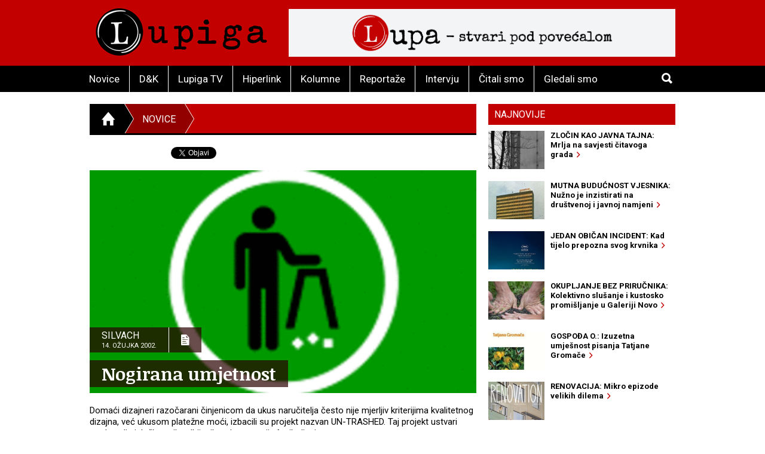

--- FILE ---
content_type: text/html; charset=utf-8
request_url: https://accounts.google.com/o/oauth2/postmessageRelay?parent=https%3A%2F%2Fwww.lupiga.com&jsh=m%3B%2F_%2Fscs%2Fabc-static%2F_%2Fjs%2Fk%3Dgapi.lb.en.2kN9-TZiXrM.O%2Fd%3D1%2Frs%3DAHpOoo_B4hu0FeWRuWHfxnZ3V0WubwN7Qw%2Fm%3D__features__
body_size: 159
content:
<!DOCTYPE html><html><head><title></title><meta http-equiv="content-type" content="text/html; charset=utf-8"><meta http-equiv="X-UA-Compatible" content="IE=edge"><meta name="viewport" content="width=device-width, initial-scale=1, minimum-scale=1, maximum-scale=1, user-scalable=0"><script src='https://ssl.gstatic.com/accounts/o/2580342461-postmessagerelay.js' nonce="1i90Dj3tcOln1NRNoEtCSg"></script></head><body><script type="text/javascript" src="https://apis.google.com/js/rpc:shindig_random.js?onload=init" nonce="1i90Dj3tcOln1NRNoEtCSg"></script></body></html>